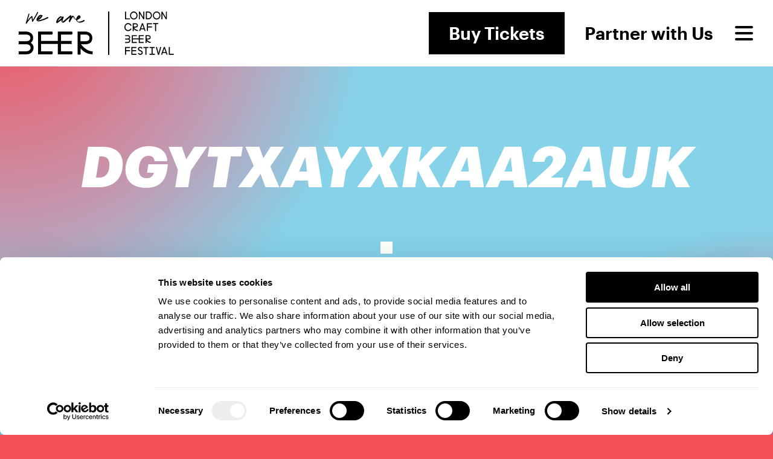

--- FILE ---
content_type: text/html; charset=UTF-8
request_url: https://londoncraftbeerfestival.co.uk/fringeevent/stillwater-artisanal-x-red-hand/dgytxayxkaa2auk/
body_size: 18233
content:
<!DOCTYPE html>
<html lang="en-GB" class="lcbf">
<head>
	
		<!-- Global site tag (gtag.js) - Google Analytics / Google Ads -->
		<script async src="https://www.googletagmanager.com/gtag/js?id=G-HS86JYX1Q5"></script>
		<script>
	  		window.dataLayer = window.dataLayer || [];
	  		function gtag(){dataLayer.push(arguments);}
	  		gtag('js', new Date());
				  			gtag('config', 'G-HS86JYX1Q5');
										  gtag('config', 'AW-10848743126');
					</script>
	
	<title>DgyTxAyXkAA2Auk - London Craft Beer Festival</title>
	<meta charset="UTF-8">
	<meta name="viewport" content="width=device-width, height=device-height, initial-scale=1.0, viewport-fit=cover">
		
	<!-- Not Trade -->
	
		<link rel="icon" href="https://londoncraftbeerfestival.co.uk/wp-content/themes/festivals2023_v3_14/assets/img/favicon-lcbf.png">

		
	<script 
		src="https://kit.fontawesome.com/80df7655ed.js" 
		crossorigin="anonymous"
	></script>

	<script type="text/javascript"
		id="Cookiebot"
		src="https://consent.cookiebot.com/uc.js"
		data-implementation="wp"
		data-cbid="82ac8ac9-a235-46a1-972c-6e0c98ab4653"
							data-blockingmode="auto"
	></script>
<meta name='robots' content='index, follow, max-image-preview:large, max-snippet:-1, max-video-preview:-1' />

	<!-- This site is optimized with the Yoast SEO plugin v26.8 - https://yoast.com/product/yoast-seo-wordpress/ -->
	<link rel="canonical" href="https://londoncraftbeerfestival.co.uk/fringeevent/stillwater-artisanal-x-red-hand/dgytxayxkaa2auk/" />
	<meta property="og:locale" content="en_GB" />
	<meta property="og:type" content="article" />
	<meta property="og:title" content="DgyTxAyXkAA2Auk - London Craft Beer Festival" />
	<meta property="og:url" content="https://londoncraftbeerfestival.co.uk/fringeevent/stillwater-artisanal-x-red-hand/dgytxayxkaa2auk/" />
	<meta property="og:site_name" content="London Craft Beer Festival" />
	<meta property="article:publisher" content="https://www.facebook.com/LondonCraftBeerFestival/" />
	<meta property="og:image" content="https://londoncraftbeerfestival.co.uk/fringeevent/stillwater-artisanal-x-red-hand/dgytxayxkaa2auk" />
	<meta property="og:image:width" content="1024" />
	<meta property="og:image:height" content="768" />
	<meta property="og:image:type" content="image/jpeg" />
	<meta name="twitter:card" content="summary_large_image" />
	<meta name="twitter:site" content="@LCBfestival" />
	<script type="application/ld+json" class="yoast-schema-graph">{"@context":"https://schema.org","@graph":[{"@type":"WebPage","@id":"https://londoncraftbeerfestival.co.uk/fringeevent/stillwater-artisanal-x-red-hand/dgytxayxkaa2auk/","url":"https://londoncraftbeerfestival.co.uk/fringeevent/stillwater-artisanal-x-red-hand/dgytxayxkaa2auk/","name":"DgyTxAyXkAA2Auk - London Craft Beer Festival","isPartOf":{"@id":"https://londoncraftbeerfestival.co.uk/#website"},"primaryImageOfPage":{"@id":"https://londoncraftbeerfestival.co.uk/fringeevent/stillwater-artisanal-x-red-hand/dgytxayxkaa2auk/#primaryimage"},"image":{"@id":"https://londoncraftbeerfestival.co.uk/fringeevent/stillwater-artisanal-x-red-hand/dgytxayxkaa2auk/#primaryimage"},"thumbnailUrl":"https://londoncraftbeerfestival.co.uk/wp-content/uploads/2019/07/DgyTxAyXkAA2Auk.jpg","datePublished":"2019-07-24T13:18:32+00:00","breadcrumb":{"@id":"https://londoncraftbeerfestival.co.uk/fringeevent/stillwater-artisanal-x-red-hand/dgytxayxkaa2auk/#breadcrumb"},"inLanguage":"en-GB","potentialAction":[{"@type":"ReadAction","target":["https://londoncraftbeerfestival.co.uk/fringeevent/stillwater-artisanal-x-red-hand/dgytxayxkaa2auk/"]}]},{"@type":"ImageObject","inLanguage":"en-GB","@id":"https://londoncraftbeerfestival.co.uk/fringeevent/stillwater-artisanal-x-red-hand/dgytxayxkaa2auk/#primaryimage","url":"https://londoncraftbeerfestival.co.uk/wp-content/uploads/2019/07/DgyTxAyXkAA2Auk.jpg","contentUrl":"https://londoncraftbeerfestival.co.uk/wp-content/uploads/2019/07/DgyTxAyXkAA2Auk.jpg","width":1024,"height":768},{"@type":"BreadcrumbList","@id":"https://londoncraftbeerfestival.co.uk/fringeevent/stillwater-artisanal-x-red-hand/dgytxayxkaa2auk/#breadcrumb","itemListElement":[{"@type":"ListItem","position":1,"name":"Home","item":"https://londoncraftbeerfestival.co.uk/"},{"@type":"ListItem","position":2,"name":"DgyTxAyXkAA2Auk"}]},{"@type":"WebSite","@id":"https://londoncraftbeerfestival.co.uk/#website","url":"https://londoncraftbeerfestival.co.uk/","name":"London Craft Beer Festival","description":"","potentialAction":[{"@type":"SearchAction","target":{"@type":"EntryPoint","urlTemplate":"https://londoncraftbeerfestival.co.uk/?s={search_term_string}"},"query-input":{"@type":"PropertyValueSpecification","valueRequired":true,"valueName":"search_term_string"}}],"inLanguage":"en-GB"}]}</script>
	<!-- / Yoast SEO plugin. -->


<link rel="alternate" type="application/rss+xml" title="London Craft Beer Festival &raquo; DgyTxAyXkAA2Auk Comments Feed" href="https://londoncraftbeerfestival.co.uk/fringeevent/stillwater-artisanal-x-red-hand/dgytxayxkaa2auk/feed/" />
<link rel="alternate" title="oEmbed (JSON)" type="application/json+oembed" href="https://londoncraftbeerfestival.co.uk/wp-json/oembed/1.0/embed?url=https%3A%2F%2Flondoncraftbeerfestival.co.uk%2Ffringeevent%2Fstillwater-artisanal-x-red-hand%2Fdgytxayxkaa2auk%2F" />
<link rel="alternate" title="oEmbed (XML)" type="text/xml+oembed" href="https://londoncraftbeerfestival.co.uk/wp-json/oembed/1.0/embed?url=https%3A%2F%2Flondoncraftbeerfestival.co.uk%2Ffringeevent%2Fstillwater-artisanal-x-red-hand%2Fdgytxayxkaa2auk%2F&#038;format=xml" />
<!-- Shareaholic - https://www.shareaholic.com -->
<link rel='preload' href='//cdn.shareaholic.net/assets/pub/shareaholic.js' as='script'/>
<script data-no-minify='1' data-cfasync='false'>
_SHR_SETTINGS = {"endpoints":{"local_recs_url":"https:\/\/londoncraftbeerfestival.co.uk\/wp-admin\/admin-ajax.php?action=shareaholic_permalink_related","ajax_url":"https:\/\/londoncraftbeerfestival.co.uk\/wp-admin\/admin-ajax.php"},"site_id":"10f1b7809f311a4f665aeb034669c319","url_components":{"year":"2019","monthnum":"07","day":"24","hour":"14","minute":"18","second":"32","post_id":"27691","postname":"dgytxayxkaa2auk","category":"uncategorised"}};
</script>
<script data-no-minify='1' data-cfasync='false' src='//cdn.shareaholic.net/assets/pub/shareaholic.js' data-shr-siteid='10f1b7809f311a4f665aeb034669c319' async ></script>

<!-- Shareaholic Content Tags -->
<meta name='shareaholic:site_name' content='London Craft Beer Festival' />
<meta name='shareaholic:language' content='en-GB' />
<meta name='shareaholic:url' content='https://londoncraftbeerfestival.co.uk/fringeevent/stillwater-artisanal-x-red-hand/dgytxayxkaa2auk/' />
<meta name='shareaholic:keywords' content='type:attachment' />
<meta name='shareaholic:article_published_time' content='2019-07-24T14:18:32+01:00' />
<meta name='shareaholic:article_modified_time' content='2019-07-24T14:18:32+01:00' />
<meta name='shareaholic:shareable_page' content='true' />
<meta name='shareaholic:article_visibility' content='private' />
<meta name='shareaholic:article_author_name' content='admin' />
<meta name='shareaholic:site_id' content='10f1b7809f311a4f665aeb034669c319' />
<meta name='shareaholic:wp_version' content='9.7.13' />

<!-- Shareaholic Content Tags End -->

<!-- Shareaholic Open Graph Tags -->
<meta property='og:image' content='https://londoncraftbeerfestival.co.uk/wp-content/uploads/2019/07/DgyTxAyXkAA2Auk-150x150.jpg' />
<!-- Shareaholic Open Graph Tags End -->
<style id='wp-img-auto-sizes-contain-inline-css' type='text/css'>
img:is([sizes=auto i],[sizes^="auto," i]){contain-intrinsic-size:3000px 1500px}
/*# sourceURL=wp-img-auto-sizes-contain-inline-css */
</style>

<style id='wp-emoji-styles-inline-css' type='text/css'>

	img.wp-smiley, img.emoji {
		display: inline !important;
		border: none !important;
		box-shadow: none !important;
		height: 1em !important;
		width: 1em !important;
		margin: 0 0.07em !important;
		vertical-align: -0.1em !important;
		background: none !important;
		padding: 0 !important;
	}
/*# sourceURL=wp-emoji-styles-inline-css */
</style>
<link rel='stylesheet' id='wp-block-library-css' href='https://londoncraftbeerfestival.co.uk/wp-includes/css/dist/block-library/style.min.css?ver=6.9' type='text/css' media='all' />
<link rel='stylesheet' id='wc-blocks-style-css' href='https://londoncraftbeerfestival.co.uk/wp-content/plugins/woocommerce/assets/client/blocks/wc-blocks.css?ver=wc-10.4.3' type='text/css' media='all' />
<style id='global-styles-inline-css' type='text/css'>
:root{--wp--preset--aspect-ratio--square: 1;--wp--preset--aspect-ratio--4-3: 4/3;--wp--preset--aspect-ratio--3-4: 3/4;--wp--preset--aspect-ratio--3-2: 3/2;--wp--preset--aspect-ratio--2-3: 2/3;--wp--preset--aspect-ratio--16-9: 16/9;--wp--preset--aspect-ratio--9-16: 9/16;--wp--preset--color--black: #000000;--wp--preset--color--cyan-bluish-gray: #abb8c3;--wp--preset--color--white: #ffffff;--wp--preset--color--pale-pink: #f78da7;--wp--preset--color--vivid-red: #cf2e2e;--wp--preset--color--luminous-vivid-orange: #ff6900;--wp--preset--color--luminous-vivid-amber: #fcb900;--wp--preset--color--light-green-cyan: #7bdcb5;--wp--preset--color--vivid-green-cyan: #00d084;--wp--preset--color--pale-cyan-blue: #8ed1fc;--wp--preset--color--vivid-cyan-blue: #0693e3;--wp--preset--color--vivid-purple: #9b51e0;--wp--preset--gradient--vivid-cyan-blue-to-vivid-purple: linear-gradient(135deg,rgb(6,147,227) 0%,rgb(155,81,224) 100%);--wp--preset--gradient--light-green-cyan-to-vivid-green-cyan: linear-gradient(135deg,rgb(122,220,180) 0%,rgb(0,208,130) 100%);--wp--preset--gradient--luminous-vivid-amber-to-luminous-vivid-orange: linear-gradient(135deg,rgb(252,185,0) 0%,rgb(255,105,0) 100%);--wp--preset--gradient--luminous-vivid-orange-to-vivid-red: linear-gradient(135deg,rgb(255,105,0) 0%,rgb(207,46,46) 100%);--wp--preset--gradient--very-light-gray-to-cyan-bluish-gray: linear-gradient(135deg,rgb(238,238,238) 0%,rgb(169,184,195) 100%);--wp--preset--gradient--cool-to-warm-spectrum: linear-gradient(135deg,rgb(74,234,220) 0%,rgb(151,120,209) 20%,rgb(207,42,186) 40%,rgb(238,44,130) 60%,rgb(251,105,98) 80%,rgb(254,248,76) 100%);--wp--preset--gradient--blush-light-purple: linear-gradient(135deg,rgb(255,206,236) 0%,rgb(152,150,240) 100%);--wp--preset--gradient--blush-bordeaux: linear-gradient(135deg,rgb(254,205,165) 0%,rgb(254,45,45) 50%,rgb(107,0,62) 100%);--wp--preset--gradient--luminous-dusk: linear-gradient(135deg,rgb(255,203,112) 0%,rgb(199,81,192) 50%,rgb(65,88,208) 100%);--wp--preset--gradient--pale-ocean: linear-gradient(135deg,rgb(255,245,203) 0%,rgb(182,227,212) 50%,rgb(51,167,181) 100%);--wp--preset--gradient--electric-grass: linear-gradient(135deg,rgb(202,248,128) 0%,rgb(113,206,126) 100%);--wp--preset--gradient--midnight: linear-gradient(135deg,rgb(2,3,129) 0%,rgb(40,116,252) 100%);--wp--preset--font-size--small: 13px;--wp--preset--font-size--medium: 20px;--wp--preset--font-size--large: 36px;--wp--preset--font-size--x-large: 42px;--wp--preset--spacing--20: 0.44rem;--wp--preset--spacing--30: 0.67rem;--wp--preset--spacing--40: 1rem;--wp--preset--spacing--50: 1.5rem;--wp--preset--spacing--60: 2.25rem;--wp--preset--spacing--70: 3.38rem;--wp--preset--spacing--80: 5.06rem;--wp--preset--shadow--natural: 6px 6px 9px rgba(0, 0, 0, 0.2);--wp--preset--shadow--deep: 12px 12px 50px rgba(0, 0, 0, 0.4);--wp--preset--shadow--sharp: 6px 6px 0px rgba(0, 0, 0, 0.2);--wp--preset--shadow--outlined: 6px 6px 0px -3px rgb(255, 255, 255), 6px 6px rgb(0, 0, 0);--wp--preset--shadow--crisp: 6px 6px 0px rgb(0, 0, 0);}:where(.is-layout-flex){gap: 0.5em;}:where(.is-layout-grid){gap: 0.5em;}body .is-layout-flex{display: flex;}.is-layout-flex{flex-wrap: wrap;align-items: center;}.is-layout-flex > :is(*, div){margin: 0;}body .is-layout-grid{display: grid;}.is-layout-grid > :is(*, div){margin: 0;}:where(.wp-block-columns.is-layout-flex){gap: 2em;}:where(.wp-block-columns.is-layout-grid){gap: 2em;}:where(.wp-block-post-template.is-layout-flex){gap: 1.25em;}:where(.wp-block-post-template.is-layout-grid){gap: 1.25em;}.has-black-color{color: var(--wp--preset--color--black) !important;}.has-cyan-bluish-gray-color{color: var(--wp--preset--color--cyan-bluish-gray) !important;}.has-white-color{color: var(--wp--preset--color--white) !important;}.has-pale-pink-color{color: var(--wp--preset--color--pale-pink) !important;}.has-vivid-red-color{color: var(--wp--preset--color--vivid-red) !important;}.has-luminous-vivid-orange-color{color: var(--wp--preset--color--luminous-vivid-orange) !important;}.has-luminous-vivid-amber-color{color: var(--wp--preset--color--luminous-vivid-amber) !important;}.has-light-green-cyan-color{color: var(--wp--preset--color--light-green-cyan) !important;}.has-vivid-green-cyan-color{color: var(--wp--preset--color--vivid-green-cyan) !important;}.has-pale-cyan-blue-color{color: var(--wp--preset--color--pale-cyan-blue) !important;}.has-vivid-cyan-blue-color{color: var(--wp--preset--color--vivid-cyan-blue) !important;}.has-vivid-purple-color{color: var(--wp--preset--color--vivid-purple) !important;}.has-black-background-color{background-color: var(--wp--preset--color--black) !important;}.has-cyan-bluish-gray-background-color{background-color: var(--wp--preset--color--cyan-bluish-gray) !important;}.has-white-background-color{background-color: var(--wp--preset--color--white) !important;}.has-pale-pink-background-color{background-color: var(--wp--preset--color--pale-pink) !important;}.has-vivid-red-background-color{background-color: var(--wp--preset--color--vivid-red) !important;}.has-luminous-vivid-orange-background-color{background-color: var(--wp--preset--color--luminous-vivid-orange) !important;}.has-luminous-vivid-amber-background-color{background-color: var(--wp--preset--color--luminous-vivid-amber) !important;}.has-light-green-cyan-background-color{background-color: var(--wp--preset--color--light-green-cyan) !important;}.has-vivid-green-cyan-background-color{background-color: var(--wp--preset--color--vivid-green-cyan) !important;}.has-pale-cyan-blue-background-color{background-color: var(--wp--preset--color--pale-cyan-blue) !important;}.has-vivid-cyan-blue-background-color{background-color: var(--wp--preset--color--vivid-cyan-blue) !important;}.has-vivid-purple-background-color{background-color: var(--wp--preset--color--vivid-purple) !important;}.has-black-border-color{border-color: var(--wp--preset--color--black) !important;}.has-cyan-bluish-gray-border-color{border-color: var(--wp--preset--color--cyan-bluish-gray) !important;}.has-white-border-color{border-color: var(--wp--preset--color--white) !important;}.has-pale-pink-border-color{border-color: var(--wp--preset--color--pale-pink) !important;}.has-vivid-red-border-color{border-color: var(--wp--preset--color--vivid-red) !important;}.has-luminous-vivid-orange-border-color{border-color: var(--wp--preset--color--luminous-vivid-orange) !important;}.has-luminous-vivid-amber-border-color{border-color: var(--wp--preset--color--luminous-vivid-amber) !important;}.has-light-green-cyan-border-color{border-color: var(--wp--preset--color--light-green-cyan) !important;}.has-vivid-green-cyan-border-color{border-color: var(--wp--preset--color--vivid-green-cyan) !important;}.has-pale-cyan-blue-border-color{border-color: var(--wp--preset--color--pale-cyan-blue) !important;}.has-vivid-cyan-blue-border-color{border-color: var(--wp--preset--color--vivid-cyan-blue) !important;}.has-vivid-purple-border-color{border-color: var(--wp--preset--color--vivid-purple) !important;}.has-vivid-cyan-blue-to-vivid-purple-gradient-background{background: var(--wp--preset--gradient--vivid-cyan-blue-to-vivid-purple) !important;}.has-light-green-cyan-to-vivid-green-cyan-gradient-background{background: var(--wp--preset--gradient--light-green-cyan-to-vivid-green-cyan) !important;}.has-luminous-vivid-amber-to-luminous-vivid-orange-gradient-background{background: var(--wp--preset--gradient--luminous-vivid-amber-to-luminous-vivid-orange) !important;}.has-luminous-vivid-orange-to-vivid-red-gradient-background{background: var(--wp--preset--gradient--luminous-vivid-orange-to-vivid-red) !important;}.has-very-light-gray-to-cyan-bluish-gray-gradient-background{background: var(--wp--preset--gradient--very-light-gray-to-cyan-bluish-gray) !important;}.has-cool-to-warm-spectrum-gradient-background{background: var(--wp--preset--gradient--cool-to-warm-spectrum) !important;}.has-blush-light-purple-gradient-background{background: var(--wp--preset--gradient--blush-light-purple) !important;}.has-blush-bordeaux-gradient-background{background: var(--wp--preset--gradient--blush-bordeaux) !important;}.has-luminous-dusk-gradient-background{background: var(--wp--preset--gradient--luminous-dusk) !important;}.has-pale-ocean-gradient-background{background: var(--wp--preset--gradient--pale-ocean) !important;}.has-electric-grass-gradient-background{background: var(--wp--preset--gradient--electric-grass) !important;}.has-midnight-gradient-background{background: var(--wp--preset--gradient--midnight) !important;}.has-small-font-size{font-size: var(--wp--preset--font-size--small) !important;}.has-medium-font-size{font-size: var(--wp--preset--font-size--medium) !important;}.has-large-font-size{font-size: var(--wp--preset--font-size--large) !important;}.has-x-large-font-size{font-size: var(--wp--preset--font-size--x-large) !important;}
/*# sourceURL=global-styles-inline-css */
</style>

<style id='classic-theme-styles-inline-css' type='text/css'>
/*! This file is auto-generated */
.wp-block-button__link{color:#fff;background-color:#32373c;border-radius:9999px;box-shadow:none;text-decoration:none;padding:calc(.667em + 2px) calc(1.333em + 2px);font-size:1.125em}.wp-block-file__button{background:#32373c;color:#fff;text-decoration:none}
/*# sourceURL=/wp-includes/css/classic-themes.min.css */
</style>
<link rel='stylesheet' id='woocommerce-layout-css' href='https://londoncraftbeerfestival.co.uk/wp-content/plugins/woocommerce/assets/css/woocommerce-layout.css?ver=10.4.3' type='text/css' media='all' />
<link rel='stylesheet' id='woocommerce-smallscreen-css' href='https://londoncraftbeerfestival.co.uk/wp-content/plugins/woocommerce/assets/css/woocommerce-smallscreen.css?ver=10.4.3' type='text/css' media='only screen and (max-width: 768px)' />
<link rel='stylesheet' id='woocommerce-general-css' href='https://londoncraftbeerfestival.co.uk/wp-content/plugins/woocommerce/assets/css/woocommerce.css?ver=10.4.3' type='text/css' media='all' />
<style id='woocommerce-inline-inline-css' type='text/css'>
.woocommerce form .form-row .required { visibility: visible; }
/*# sourceURL=woocommerce-inline-inline-css */
</style>
<script type="text/javascript" src="https://londoncraftbeerfestival.co.uk/wp-includes/js/jquery/jquery.min.js?ver=3.7.1" id="jquery-core-js"></script>
<script type="text/javascript" src="https://londoncraftbeerfestival.co.uk/wp-includes/js/jquery/jquery-migrate.min.js?ver=3.4.1" id="jquery-migrate-js"></script>
<script type="text/javascript" id="file_uploads_nfpluginsettings-js-extra">
/* <![CDATA[ */
var params = {"clearLogRestUrl":"https://londoncraftbeerfestival.co.uk/wp-json/nf-file-uploads/debug-log/delete-all","clearLogButtonId":"file_uploads_clear_debug_logger","downloadLogRestUrl":"https://londoncraftbeerfestival.co.uk/wp-json/nf-file-uploads/debug-log/get-all","downloadLogButtonId":"file_uploads_download_debug_logger"};
//# sourceURL=file_uploads_nfpluginsettings-js-extra
/* ]]> */
</script>
<script type="text/javascript" src="https://londoncraftbeerfestival.co.uk/wp-content/plugins/ninja-forms-uploads/assets/js/nfpluginsettings.js?ver=3.3.23" id="file_uploads_nfpluginsettings-js"></script>
<script type="text/javascript" src="https://londoncraftbeerfestival.co.uk/wp-content/plugins/woocommerce/assets/js/jquery-blockui/jquery.blockUI.min.js?ver=2.7.0-wc.10.4.3" id="wc-jquery-blockui-js" defer="defer" data-wp-strategy="defer"></script>
<script type="text/javascript" id="wc-add-to-cart-js-extra">
/* <![CDATA[ */
var wc_add_to_cart_params = {"ajax_url":"/wp-admin/admin-ajax.php","wc_ajax_url":"/?wc-ajax=%%endpoint%%","i18n_view_cart":"View basket","cart_url":"https://londoncraftbeerfestival.co.uk/cart/","is_cart":"","cart_redirect_after_add":"no"};
//# sourceURL=wc-add-to-cart-js-extra
/* ]]> */
</script>
<script type="text/javascript" src="https://londoncraftbeerfestival.co.uk/wp-content/plugins/woocommerce/assets/js/frontend/add-to-cart.min.js?ver=10.4.3" id="wc-add-to-cart-js" defer="defer" data-wp-strategy="defer"></script>
<script type="text/javascript" src="https://londoncraftbeerfestival.co.uk/wp-content/plugins/woocommerce/assets/js/js-cookie/js.cookie.min.js?ver=2.1.4-wc.10.4.3" id="wc-js-cookie-js" defer="defer" data-wp-strategy="defer"></script>
<script type="text/javascript" id="woocommerce-js-extra">
/* <![CDATA[ */
var woocommerce_params = {"ajax_url":"/wp-admin/admin-ajax.php","wc_ajax_url":"/?wc-ajax=%%endpoint%%","i18n_password_show":"Show password","i18n_password_hide":"Hide password"};
//# sourceURL=woocommerce-js-extra
/* ]]> */
</script>
<script type="text/javascript" src="https://londoncraftbeerfestival.co.uk/wp-content/plugins/woocommerce/assets/js/frontend/woocommerce.min.js?ver=10.4.3" id="woocommerce-js" defer="defer" data-wp-strategy="defer"></script>
<script type="text/javascript" src="https://londoncraftbeerfestival.co.uk/wp-includes/js/dist/hooks.min.js?ver=dd5603f07f9220ed27f1" id="wp-hooks-js"></script>
<script type="text/javascript" id="wpm-js-extra">
/* <![CDATA[ */
var wpm = {"ajax_url":"https://londoncraftbeerfestival.co.uk/wp-admin/admin-ajax.php","root":"https://londoncraftbeerfestival.co.uk/wp-json/","nonce_wp_rest":"95bdf93cd5","nonce_ajax":"ce91dd3d78"};
//# sourceURL=wpm-js-extra
/* ]]> */
</script>
<script type="text/javascript" src="https://londoncraftbeerfestival.co.uk/wp-content/plugins/woocommerce-google-adwords-conversion-tracking-tag/js/public/free/wpm-public.p1.min.js?ver=1.54.1" id="wpm-js"></script>
<script type="text/javascript" id="wc-cart-fragments-js-extra">
/* <![CDATA[ */
var wc_cart_fragments_params = {"ajax_url":"/wp-admin/admin-ajax.php","wc_ajax_url":"/?wc-ajax=%%endpoint%%","cart_hash_key":"wc_cart_hash_c06c4997d8cd5ffff8df501818206415","fragment_name":"wc_fragments_c06c4997d8cd5ffff8df501818206415","request_timeout":"5000"};
//# sourceURL=wc-cart-fragments-js-extra
/* ]]> */
</script>
<script type="text/javascript" src="https://londoncraftbeerfestival.co.uk/wp-content/plugins/woocommerce/assets/js/frontend/cart-fragments.min.js?ver=10.4.3" id="wc-cart-fragments-js" defer="defer" data-wp-strategy="defer"></script>
<link rel="https://api.w.org/" href="https://londoncraftbeerfestival.co.uk/wp-json/" /><link rel="alternate" title="JSON" type="application/json" href="https://londoncraftbeerfestival.co.uk/wp-json/wp/v2/media/27691" /><link rel="EditURI" type="application/rsd+xml" title="RSD" href="https://londoncraftbeerfestival.co.uk/xmlrpc.php?rsd" />
<meta name="generator" content="WordPress 6.9" />
<meta name="generator" content="WooCommerce 10.4.3" />
<link rel='shortlink' href='https://londoncraftbeerfestival.co.uk/?p=27691' />
	<noscript><style>.woocommerce-product-gallery{ opacity: 1 !important; }</style></noscript>
	
<!-- START Pixel Manager for WooCommerce -->

		<script data-cookieconsent="ignore" data-uc-allowed="true">

			window.wpmDataLayer = window.wpmDataLayer || {};
			window.wpmDataLayer = Object.assign(window.wpmDataLayer, {"cart":{},"cart_item_keys":{},"version":{"number":"1.54.1","pro":false,"eligible_for_updates":false,"distro":"fms","beta":false,"show":true},"pixels":{"google":{"linker":{"settings":null},"user_id":false,"ads":{"conversion_ids":{"AW-10848743126":"OkmoCO2qto8YENbdirUo"},"dynamic_remarketing":{"status":true,"id_type":"post_id","send_events_with_parent_ids":true},"google_business_vertical":"retail","phone_conversion_number":"","phone_conversion_label":""},"analytics":{"ga4":{"measurement_id":"G-HS86JYX1Q5","parameters":{},"mp_active":false,"debug_mode":false,"page_load_time_tracking":false},"id_type":"post_id"},"tag_id":"AW-10848743126","tag_id_suppressed":[],"tag_gateway":{"measurement_path":""},"tcf_support":false,"consent_mode":{"is_active":true,"wait_for_update":500,"ads_data_redaction":false,"url_passthrough":true}}},"shop":{"list_name":"","list_id":"","page_type":"","currency":"GBP","selectors":{"addToCart":[],"beginCheckout":[]},"order_duplication_prevention":true,"view_item_list_trigger":{"test_mode":false,"background_color":"green","opacity":0.5,"repeat":true,"timeout":1000,"threshold":0.8},"variations_output":true,"session_active":false},"page":{"id":27691,"title":"DgyTxAyXkAA2Auk","type":"attachment","categories":[],"parent":{"id":27690,"title":"Stillwater Artisanal x Red Hand","type":"fringeevent","categories":[]}},"general":{"user_logged_in":false,"scroll_tracking_thresholds":[],"page_id":27691,"exclude_domains":[],"server_2_server":{"active":false,"user_agent_exclude_patterns":[],"ip_exclude_list":[],"pageview_event_s2s":{"is_active":false,"pixels":[]}},"consent_management":{"explicit_consent":false},"lazy_load_pmw":false,"chunk_base_path":"https://londoncraftbeerfestival.co.uk/wp-content/plugins/woocommerce-google-adwords-conversion-tracking-tag/js/public/free/","modules":{"load_deprecated_functions":true}}});

		</script>

		
<!-- END Pixel Manager for WooCommerce -->
<script type="text/javascript" src="https://cdn.brevo.com/js/sdk-loader.js" async></script><script type="text/javascript">
            window.Brevo = window.Brevo || [];
            window.Brevo.push(["init", {
                client_key: "ada2in7vvi026tqpng1qniny",
                email_id: "",
                push: {
                    customDomain: "https://londoncraftbeerfestival.co.uk\/wp-content\/plugins\/woocommerce-sendinblue-newsletter-subscription\/"
                }
            }]);
        </script>
	
		<!-- Facebook Pixel Code -->
		<script>
		!function(f,b,e,v,n,t,s){if(f.fbq)return;n=f.fbq=function(){n.callMethod?
		n.callMethod.apply(n,arguments):n.queue.push(arguments)};if(!f._fbq)f._fbq=n;
		n.push=n;n.loaded=!0;n.version='2.0';n.queue=[];t=b.createElement(e);t.async=!0;
		t.src=v;s=b.getElementsByTagName(e)[0];s.parentNode.insertBefore(t,s)}(window,
		document,'script','https://connect.facebook.net/en_US/fbevents.js');
		fbq('init', '549625602302367'); // Insert your pixel ID here.
		fbq('track', 'PageView');
		</script>
		<noscript><img height="1" width="1" style="display:none"
		src="https://www.facebook.com/tr?id=549625602302367&ev=PageView&noscript=1"
		/></noscript>
		<!-- DO NOT MODIFY -->
		<!-- End Facebook Pixel Code -->

	
		
		<link rel="stylesheet" href="https://londoncraftbeerfestival.co.uk/wp-content/themes/festivals2023_v3_14/assets/css/main.min.css?v=20246">
		<script src="https://londoncraftbeerfestival.co.uk/wp-content/themes/festivals2023_v3_14/assets/js/main.min.js?v=20246"></script>

		
		
	<!-- Google Tag Manager -->
<script>(function(w,d,s,l,i){w[l]=w[l]||[];w[l].push({'gtm.start':
new Date().getTime(),event:'gtm.js'});var f=d.getElementsByTagName(s)[0],
j=d.createElement(s),dl=l!='dataLayer'?'&l='+l:'';j.async=true;j.src=
'https://www.googletagmanager.com/gtm.js?id='+i+dl;f.parentNode.insertBefore(j,f);
})(window,document,'script','dataLayer','GTM-KP5V97FW');</script>
<!-- End Google Tag Manager -->
<script>
!function (w, d, t) {
  w.TiktokAnalyticsObject=t;var ttq=w[t]=w[t]||[];ttq.methods=["page","track","identify","instances","debug","on","off","once","ready","alias","group","enableCookie","disableCookie"],ttq.setAndDefer=function(t,e){t[e]=function(){t.push([e].concat(Array.prototype.slice.call(arguments,0)))}};for(var i=0;i<ttq.methods.length;i++)ttq.setAndDefer(ttq,ttq.methods[i]);ttq.instance=function(t){for(var e=ttq._i[t]||[],n=0;n<ttq.methods.length;n++)ttq.setAndDefer(e,ttq.methods[n]);return e},ttq.load=function(e,n){var i="https://analytics.tiktok.com/i18n/pixel/events.js";ttq._i=ttq._i||{},ttq._i[e]=[],ttq._i[e]._u=i,ttq._t=ttq._t||{},ttq._t[e]=+new Date,ttq._o=ttq._o||{},ttq._o[e]=n||{};var o=document.createElement("script");o.type="text/javascript",o.async=!0,o.src=i+"?sdkid="+e+"&lib="+t;var a=document.getElementsByTagName("script")[0];a.parentNode.insertBefore(o,a)};

  ttq.load('CIHA783C77UFB57UAH5G');
  ttq.page();
}(window, document, 'ttq');
</script>
<!-- Google tag (gtag.js) -->
<script async src="https://www.googletagmanager.com/gtag/js?id=G-RSBDDDDFSB"></script>
<script> window.dataLayer = window.dataLayer || []; function gtag(){dataLayer.push(arguments);} gtag('js', new Date()); gtag('config', 'G-RSBDDDDFSB'); </script>
<style>
#details::before {
    content: "* subject to licence";
    position: absolute;
    bottom: 15px;
    font-size: 14px;
    font-weight: 500;
}

#details::after {
    content: "*";
}

@media (max-width: 800px) {

    #details::before {
        content: none;
    }

    #details::after {
        content: "* subject to licence";
        font-size: 11px;
        font-weight: 500;
        margin-top: 10px;
    }

}

.product-category.active .product-heading::after {
    content: '* subject to licence';
    display: block;
    font-size: 12px;
    margin-top: 10px;
    text-align: right;
}
</style>
<link rel='stylesheet' id='wc-stripe-blocks-checkout-style-css' href='https://londoncraftbeerfestival.co.uk/wp-content/plugins/woocommerce-gateway-stripe/build/upe-blocks.css?ver=5149cca93b0373758856' type='text/css' media='all' />
</head>

<body class="attachment wp-singular attachment-template-default single single-attachment postid-27691 attachmentid-27691 attachment-jpeg wp-theme-festivals2023_v3_14 theme-festivals2023_v3_14 woocommerce-no-js attachment-dgytxayxkaa2auk">
	
	<!-- Google Tag Manager (noscript) -->
<noscript><iframe src="https://www.googletagmanager.com/ns.html?id=GTM-KP5V97FW"
height="0" width="0" style="display:none;visibility:hidden"></iframe></noscript>
<!-- End Google Tag Manager (noscript) -->	
	<header>
	
		<div class="brand">
			<a href="/">
				<div id="brand-wab">
					<svg version="1.1" id="Layer_1" xmlns="http://www.w3.org/2000/svg" xmlns:xlink="http://www.w3.org/1999/xlink" x="0px" y="0px"
	 viewBox="0 0 396.85 230.25" xml:space="preserve">
	<g>
		<g>
			<path d="M45.03,226.75c24.27,0,36.97-17.49,36.97-34.77c0-11.16-5.31-20.37-14.98-26.09c8.51-6.55,12.65-15.27,12.65-26.61
				c0-19.77-15.89-33.06-39.53-33.06l-38.62-0.04c1.14,2.21,1.8,5.12,1.8,7.78c0,2.66-0.66,5.94-1.8,8.15l40.47,0.01
				c14.52,0,22.85,6.42,22.85,17.62c0,12.18-7.05,17.62-22.85,17.62l-40.47-0.03c1.14,2.21,1.8,5.03,1.8,7.68
				c0,2.66-0.66,6.18-1.8,8.39l41.67,0.01c14.04,0,23.11,7.32,23.11,18.66c0,11.06-9.5,18.78-23.11,18.78l-41.67-0.02
				c1.3,2.32,2.05,5.03,2.05,7.88c0,2.85-0.75,5.71-2.05,8.03L45.03,226.75z"/>
			<path d="M285.88,172.05c-1.93-2.4-2.76-5.2-2.76-8.19c0-2.9,0.78-5.61,2.12-7.96h-58.17v-33.83h58.48c3.62-4.14,3.32-12.6,0-15.88
				h-74.73v49.71h-88.87v-33.83h58.65c3.69-4.51,4.1-10.55,0-15.88h-74.73v120.59h74.73c4.06-4.94,3.92-11.47,0-15.88h-58.65v-38.84
				h88.87v54.72h74.73c3.84-5.02,3.66-11.67,0-15.88h-58.5v-38.84H285.88z"/>
			<path d="M394.18,219.2c0-2.71,0.68-5.26,1.86-7.5v-0.07c-31.97-0.8-54.03-27.38-63.09-38.01c0,0,13.29,0,20.66,0
				c23.6,0,39.53-8.91,39.53-34.37c0-19.78-15.9-33.08-39.56-33.08l-38.64,0v120.6c4.28,2.71,12.1,2.36,16.26,0v-31.31
				c4.68,4.8,24.34,31.31,64.89,31.31l-0.05-0.08C394.86,224.46,394.18,221.91,394.18,219.2z M330.48,157.35V122.1h24.95
				c14.53,0,22.86,6.43,22.86,17.63c0,12.19-7.05,17.63-22.86,17.63H330.48z"/>
		</g>
		<g>
			<path d="M155.28,29.74c-14,7.44-28.72,13.11-44.03,16.47c-2.88,0.63-7.55,3.07-7.22-1.66c0.01-0.2,0.07-0.42,0.12-0.63
				c1.29,1,2.87,1.69,3.79,1.23c9.34-4.69,16.61-12.01,21.56-21.75c0.81-1.59-2.15-3.52-3.05-3.97c-7.9-3.97-14.44-0.26-19.79,6.47
				c-4.25,5.35-14.03,17.18-6.97,23.59c6.74,6.12,17.55,1.52,24.92-0.52c12.5-3.46,24.52-8.37,36.09-14.52
				C162.7,33.37,157.31,28.67,155.28,29.74z M121.48,22.81c-3.64,6.02-8.3,10.9-13.92,14.66c0.39-0.58,0.76-1.12,1.03-1.57
				C111.23,31.68,116.01,24.26,121.48,22.81z"/>
			<path d="M347.99,44.79c-4.72,3.33-9.71,5.94-15.19,7.45c-4.84,1.34-13.87,3.65-17.62-0.52c-1.96-2.18-2.24-5.04-1.7-7.9
				c5.87-1.44,17.72-8.14,17.7-14.98c-0.01-3.38-4.54-8.14-7.66-8.64c-6.24-0.99-12.93,10.57-14.65,15.78
				c-0.28,0.84-0.48,1.68-0.63,2.51c-1.55,0.46-2.85,0.68-3.69,0.56c-7.24-0.96-4.89-8.67-9.27-13.28c-3.04-3.21-6.14-4.93-9.66-1.45
				c-1.32,1.31-2.58,2.77-3.79,4.35c0.31-1.46,0.65-2.91,0.93-4.39c0.22-1.14-4.58-5.77-5.41-5.05
				c-11.01,9.42-22.05,18.78-33.14,28.08c-2.38,2-4.95,3.72-7.33,5.65c-2.49,2.01-2.75,3.81-1.72-2.64
				c1.11-6.92,4.11-13.39,6.89-19.66c0.51-1.14-4.98-5.67-5.41-5.05c-0.93,1.31-1.9,2.57-2.87,3.82c-2.84-2.94-7.04-4.52-10.6-3.21
				c-11.4,4.19-19.17,18.64-21.92,30.44c-0.28,1.2,4.38,5.59,5.41,5.05c8.54-4.42,16.29-10.05,23.19-16.77
				c-1.03,6.59,0.23,12.47,7.41,14.07c6.58,1.47,14.51-8.44,19.01-12.23c6.15-5.18,12.28-10.41,18.4-15.63
				c-1.75,7.05-3.8,14.01-6.21,20.88c-0.48,1.36,5.18,5.51,5.41,5.05c2-3.84,12.59-26.01,19.27-29.26c0.38,1.99,0.56,4.05,1.47,5.9
				c1.02,2.08,2.72,3.87,4.36,5.37c2.72,2.51,5.79,4.31,9.18,4.88c0.47,3.08,1.81,5.98,4.03,8.44c10.97,12.16,29.79,5.47,41.22-2.58
				C353.66,49.67,349.22,43.93,347.99,44.79z M210.13,51.42c1.42-3.13,3.16-6.09,5.25-8.84c3.14-4.12,10.21-12.18,16.08-11.81
				c0.06,0.31,0.23,0.63,0.48,0.95C225.58,39.44,218.28,46.03,210.13,51.42z M325.35,26.11c-0.96,2.74-3.9,5.47-7.33,7.71
				C319.84,31.06,322.52,27.52,325.35,26.11z"/>
			<path d="M101.57,3.7c-7.44,14.11-15.41,27.92-23.9,41.42c-0.72-6.22-1.44-12.45-2.16-18.67c-0.21-1.85-2.44-3.8-4.18-2.25
				c-8.21,7.31-15.2,15.71-21.75,24.47c3.37-11.26,6.75-22.52,10.12-33.79c0.83-2.78-3.81-4.92-4.73-1.83
				c-4.84,16.17-9.69,32.34-14.53,48.51c-0.75,2.51,2.91,4.64,4.5,2.39c8.09-11.43,16.28-22.8,26.34-32.56c0.8,6.9,1.6,13.8,2.4,20.7
				c0.24,2.08,3.09,4.08,4.57,1.77c9.89-15.33,19.09-31.08,27.6-47.22C107.2,4.08,103.01,0.97,101.57,3.7z"/>
		</g>
	</g>
</svg>				</div>
				<div id="brand-festival">
					<svg xmlns="http://www.w3.org/2000/svg" xmlns:xlink="http://www.w3.org/1999/xlink" viewBox="0 0 712 629" preserveAspectRatio="xMinYMin meet" version="1.1" class="logo">
	<!-- Generator: Sketch 3.7 (28169) - http://www.bohemiancoding.com/sketch -->
	<title>DgyTxAyXkAA2Auk - London Craft Beer Festival</title>
	<desc>Created with Sketch.</desc>
	<defs/>
	<g id="Page-1" stroke="none" stroke-width="1" fill="none" fill-rule="evenodd">
    	<g id="type" fill="#000000">
        	<path d="M134.9697,101.3225 C113.2817,101.3225 94.9587,81.5665 94.9587,58.1805 C94.9587,34.7955 113.2817,15.0395 134.9697,15.0395 C156.6587,15.0395 174.9837,34.7955 174.9837,58.1805 C174.9837,81.5665 156.6587,101.3225 134.9697,101.3225 M134.9697,0.0005 C105.2277,0.0005 81.0317,26.0995 81.0317,58.1805 C81.0317,90.2625 105.2277,116.3625 134.9697,116.3625 C164.7117,116.3625 188.9087,90.2625 188.9087,58.1805 C188.9087,26.0995 164.7117,0.0005 134.9697,0.0005" id="Fill-1"/>
        	<path d="M463.668,101.3225 C441.98,101.3225 423.656,81.5665 423.656,58.1805 C423.656,34.7955 441.98,15.0395 463.668,15.0395 C485.352,15.0395 503.676,34.7955 503.676,58.1805 C503.676,81.5665 485.352,101.3225 463.668,101.3225 M463.668,0.0005 C433.926,0.0005 409.729,26.0995 409.729,58.1805 C409.729,90.2625 433.926,116.3625 463.668,116.3625 C493.404,116.3625 517.602,90.2625 517.602,58.1805 C517.602,26.0995 493.404,0.0005 463.668,0.0005" id="Fill-3"/>
        	<path d="M381.084,57.2727 C381.084,67.9117 376.843,78.5227 369.446,86.3837 C362.068,94.2287 352.126,98.7277 342.167,98.7277 L322.831,98.7907 L322.831,15.7907 L342.169,15.8157 C352.126,15.8157 362.068,20.3147 369.446,28.1587 C376.843,36.0207 381.084,46.6327 381.084,57.2727 M342.169,0.5287 L308.025,0.5117 L308.025,114.0247 L342.169,114.0127 C371.547,114.0127 395.448,88.5577 395.448,57.2707 C395.448,25.9837 371.547,0.5307 342.169,0.5287" id="Fill-5"/>
        	<path d="M22.874,99.4934 L22.874,0.7584 C20.895,1.7064 17.737,2.5144 15.079,2.5144 C12.362,2.5144 9.589,1.7004 7.603,0.7434 L7.601,114.4174 L77.959,114.4174 C82.678,110.6554 82.468,103.0974 77.959,99.4934 L22.874,99.4934 Z" id="Fill-7"/>
        	<path d="M594.7598,109.9231 C597.4888,114.4801 601.2088,114.4801 603.2908,114.4801 C606.5098,114.4801 609.9218,111.8141 609.9218,106.2211 L609.9218,0.8431 C607.8398,1.9191 605.4828,2.5381 602.9768,2.5381 C600.4768,2.5381 598.1248,1.9221 596.0468,0.8501 L596.0468,86.9181 C596.0468,86.9181 548.2718,6.3231 546.8988,4.2181 C544.5058,0.5541 541.9378,0.0341 539.5328,0.0341 C537.1308,0.0341 532.8008,2.0621 532.8008,7.3821 L532.8008,114.4791 L532.8318,114.4791 C534.9138,113.4011 537.2738,112.7811 539.7798,112.7811 C542.2678,112.7811 544.6078,113.3921 546.6778,114.4541 L546.6778,31.9471 C546.6778,31.9471 593.4938,107.8121 594.7598,109.9231" id="Fill-9"/>
        	<path d="M270.3604,109.9231 C273.0894,114.4801 276.8094,114.4801 278.8914,114.4801 C282.1104,114.4801 285.5224,111.8141 285.5224,106.2211 L285.5224,0.8431 C283.4404,1.9191 281.0834,2.5381 278.5774,2.5381 C276.0774,2.5381 273.7254,1.9221 271.6474,0.8501 L271.6474,86.9181 C271.6474,86.9181 223.8724,6.3231 222.4994,4.2181 C220.1064,0.5541 217.5384,0.0341 215.1334,0.0341 C212.7314,0.0341 208.4014,2.0621 208.4014,7.3821 L208.4014,114.4791 L208.4324,114.4791 C210.5144,113.4011 212.8744,112.7811 215.3804,112.7811 C217.8684,112.7811 220.2084,113.3921 222.2784,114.4541 L222.2784,31.9471 C222.2784,31.9471 269.0944,107.8121 270.3604,109.9231" id="Fill-11"/>
        	<path d="M89.7236,244.7551 C83.4346,257.9051 67.1666,269.3911 53.9186,269.3911 C31.9526,269.3911 14.3936,250.1461 14.3936,226.4331 C14.3936,202.7201 31.9526,183.6091 53.9186,183.6091 C71.9526,183.6091 84.7856,196.7761 90.2546,209.8761 L90.2736,209.8661 C93.1126,206.0261 97.6586,203.5251 102.7986,203.5251 C103.0396,203.5251 103.2756,203.5501 103.5136,203.5621 C95.2806,182.7881 76.1766,168.2321 53.9186,168.2321 C24.1426,168.2321 -0.0004,194.2881 -0.0004,226.4331 C-0.0004,258.5771 24.1426,284.6331 53.9186,284.6331 C75.2046,284.6331 93.6046,271.3191 102.3706,251.9881 L102.3386,251.9701 C97.0286,251.7901 92.3986,248.9621 89.7236,244.7551" id="Fill-13"/>
        	<path d="M394.9014,184.6145 C398.4054,179.3875 398.4054,174.2645 394.9014,169.6595 L323.8734,169.6595 L323.8734,283.6585 C325.8744,282.6925 328.8884,281.8225 331.2594,281.8225 C334.1864,281.8225 337.0974,282.6885 339.0934,283.6495 L339.0934,232.1685 L394.9014,232.1685 C398.6094,227.0655 398.4054,220.0935 394.9014,216.7385 L339.0934,216.7385 L339.0934,184.6145 L394.9014,184.6145 Z" id="Fill-16"/>
        	<path d="M441.5957,184.1472 L441.5957,282.4442 C445.8047,284.8342 452.9627,284.7052 456.8417,282.4442 L456.8417,184.1472 L486.5647,184.1362 C485.2407,181.8932 484.4667,179.3662 484.4667,176.5732 C484.4667,173.8072 485.2227,171.3792 486.5257,169.1512 L411.6617,169.1512 C412.9627,171.3772 413.7187,173.4942 413.7187,176.2572 C413.7187,179.0502 412.9457,181.8892 411.6207,184.1332 L441.5957,184.1472 Z" id="Fill-18"/>
        	<path d="M276.3428,403.9284 C274.5288,401.6664 273.7408,399.0304 273.7408,396.2054 C273.7408,393.4734 274.4758,390.9164 275.7408,388.7014 L220.9158,388.7014 L220.9158,356.8154 L276.0328,356.8154 C279.4428,352.9144 279.1608,344.9404 276.0328,341.8504 L205.6028,341.8504 L205.6028,388.7014 L121.8498,388.7014 L121.8498,356.8154 L177.1218,356.8154 C180.6028,352.5654 180.9878,346.8754 177.1218,341.8504 L106.6928,341.8504 L106.6928,455.5004 L177.1218,455.5004 C180.9518,450.8444 180.8138,444.6884 177.1218,440.5374 L121.8498,440.5374 L121.8498,403.9284 L205.6028,403.9284 L205.6028,455.5004 L276.0328,455.5004 C279.6518,450.7744 279.4798,444.5004 276.0328,440.5374 L220.8998,440.5374 L220.8998,403.9284 L276.3428,403.9284 Z" id="Fill-20"/>
        	<path d="M50.1162,455.4753 C72.9892,455.4753 84.9562,438.9893 84.9562,422.7043 C84.9562,412.1883 79.9562,403.5043 70.8402,398.1183 C78.8622,391.9463 82.7642,383.7313 82.7642,373.0373 C82.7642,354.4033 67.7922,341.8853 45.5072,341.8853 L9.1082,341.8503 C10.1852,343.9323 10.8042,346.6803 10.8042,349.1863 C10.8042,351.6903 10.1852,354.7803 9.1082,356.8623 L47.2472,356.8733 C60.9322,356.8733 68.7812,362.9263 68.7812,373.4773 C68.7812,384.9593 62.1402,390.0793 47.2472,390.0793 L9.1082,390.0493 C10.1852,392.1313 10.8042,394.7863 10.8042,397.2913 C10.8042,399.7973 10.1852,403.1203 9.1082,405.2023 L48.3822,405.2053 C61.6112,405.2053 70.1582,412.1063 70.1582,422.7873 C70.1582,433.2113 61.2042,440.4913 48.3822,440.4913 L9.1082,440.4713 C10.3362,442.6593 11.0442,445.2093 11.0442,447.8973 C11.0442,450.5823 10.3362,453.2763 9.1082,455.4613 L50.1162,455.4753 Z" id="Fill-22"/>
        	<path d="M300.9673,527.8093 L300.9673,626.1063 C305.1753,628.4963 312.3343,628.3673 316.2133,626.1063 L316.2133,527.8093 L345.9823,527.7983 C344.6583,525.5553 343.8843,523.0283 343.8843,520.2353 C343.8843,517.4693 344.6423,515.0413 345.9453,512.8133 L271.0323,512.8133 C272.3333,515.0393 273.0893,517.1563 273.0893,519.9193 C273.0893,522.7123 272.3173,525.5513 270.9923,527.7953 L300.9673,527.8093 Z" id="Fill-24"/>
        	<path d="M240.541,244.0412 L259.006,192.6902 L276.644,244.0412 L240.541,244.0412 Z M266.576,171.4572 C263.823,168.6292 254.167,168.5752 251.507,171.4572 L211.209,284.2172 C213.381,283.0222 216.389,281.9442 219.043,281.9442 C221.727,281.9442 224.35,283.0412 226.539,284.2602 L235.895,257.3272 L281.259,257.3272 L290.617,284.2662 C292.794,283.0632 295.289,281.9852 297.955,281.9852 C300.629,281.9852 303.615,283.0712 305.799,284.2822 L266.576,171.4572 Z" id="Fill-26"/>
        	<path d="M115.8486,574.7663 L170.8996,574.7663 C169.5516,572.5023 168.7656,569.8713 168.7656,567.0473 C168.7656,564.3173 169.4986,561.7623 170.7646,559.5513 L115.9266,559.5513 L115.9266,527.6823 L171.0566,527.6823 C174.7316,523.2803 174.7316,516.9873 171.0566,512.7273 L100.6666,512.7273 L100.6666,626.3073 L171.0566,626.3073 C174.5906,622.9693 174.7316,614.9983 171.0566,611.3543 L115.8486,611.3543 L115.8486,574.7663 Z" id="Fill-28"/>
        	<path d="M249.207,568.7702 C244.382,565.5552 238.525,563.0712 232.863,560.6722 C221.629,555.9112 209.823,551.4132 209.823,542.1412 C209.823,532.5202 219.005,526.4242 229.209,526.4242 C233.607,526.4242 242.889,529.9692 246.535,539.3702 L246.704,539.8052 C249.338,535.1592 254.317,532.0162 260.04,532.0162 C260.137,532.0162 260.229,532.0302 260.325,532.0302 L260.188,531.7232 C254.219,518.3992 243.285,511.3582 228.565,511.3582 C207.611,511.3582 194.083,524.6742 194.083,541.6702 C194.083,551.9772 198.957,560.4182 208.569,566.7622 C213.306,569.8642 218.919,572.1842 224.349,574.4262 C236.039,579.2542 248.011,583.8152 248.011,595.3112 C248.011,604.6722 238.848,612.2642 227.928,612.2642 C216.824,612.2642 210.073,601.6882 208.698,597.1062 C205.92,601.0202 201.362,603.5832 196.197,603.5832 C195.345,603.5832 194.514,603.4972 193.697,603.3622 C197.658,615.2742 211.227,627.8602 228.728,627.8602 C249.168,627.8602 264.003,613.9672 264.003,594.8272 C264.003,584.0042 259.026,575.2392 249.207,568.7702" id="Fill-30"/>
        	<path d="M436.5332,512.7761 L361.2122,512.7761 C362.5352,515.0241 363.3062,517.6341 363.3062,520.4311 C363.3062,523.2281 362.5352,525.5261 361.2122,527.7761 L391.1932,527.7761 L391.1932,611.1901 L362.6112,611.1901 C359.3302,614.3111 359.4012,622.4571 362.6112,626.1641 L435.7482,626.1641 C439.3192,622.1791 438.9702,614.6611 435.7482,611.1901 L406.5042,611.1901 L406.5042,527.7761 L436.5312,527.7761 C435.2132,525.5311 434.4472,523.2361 434.4472,520.4451 C434.4472,517.6541 435.2152,515.0471 436.5332,512.8021 L436.5332,512.7761 Z" id="Fill-32"/>
        	<path d="M529.8379,512.8015 C527.6079,514.1005 525.0179,514.8445 521.4629,514.8445 C518.6969,514.8445 516.5959,514.1005 514.3669,512.8015 L514.3169,512.8015 L490.7269,602.5985 L467.1599,512.8015 L467.1289,512.8015 C464.8999,514.1105 462.2479,514.8715 459.4789,514.8715 C456.7289,514.8715 453.9119,514.1175 451.6909,512.8225 L483.0719,626.0515 C486.7969,629.3325 495.1719,629.0415 498.3439,626.0515 L529.8399,512.8015 L529.8379,512.8015 Z" id="Fill-34"/>
        	<path d="M134.8794,217.883 L134.8794,184.658 L158.3934,184.658 C172.0854,184.658 179.9394,190.714 179.9394,201.271 C179.9394,212.76 173.2934,217.883 158.3934,217.883 L134.8794,217.883 Z M194.9134,276.176 C194.9134,273.624 195.5524,271.221 196.6664,269.11 L196.6664,269.048 C166.5324,268.296 145.7484,243.239 137.2084,233.228 L156.6794,233.228 C178.9234,233.228 193.9314,224.827 193.9314,200.831 C193.9314,182.187 178.9474,169.659 156.6504,169.659 L120.2304,169.661 L120.2304,283.319 C124.2614,285.878 131.6364,285.544 135.5574,283.319 L135.5574,253.806 C139.9644,258.331 158.4464,283.315 196.6664,283.315 L196.6664,283.237 C195.5524,281.128 194.9134,278.727 194.9134,276.176 L194.9134,276.176 Z" id="Fill-36"/>
        	<path d="M79.0308,527.614 C82.5348,522.387 82.5348,517.264 79.0308,512.659 L8.0028,512.659 L8.0028,626.659 C10.0038,625.692 13.0178,624.822 15.3898,624.822 C18.3158,624.822 21.2278,625.687 23.2238,626.649 L23.2238,575.168 L79.0308,575.168 C82.7388,570.065 82.5348,563.093 79.0308,559.738 L23.2238,559.738 L23.2238,527.614 L79.0308,527.614 Z" id="Fill-38"/>
        	<path d="M555.8945,586.4343 L574.3595,535.0823 L591.9985,586.4343 L555.8945,586.4343 Z M581.9295,513.8493 C579.1755,511.0223 569.5215,510.9673 566.8615,513.8493 L526.5625,626.6103 C528.7345,625.4143 531.7425,624.3363 534.3965,624.3363 C537.0805,624.3363 539.7035,625.4343 541.8925,626.6533 L551.2485,599.7193 L596.6135,599.7193 L605.9705,626.6593 C608.1485,625.4553 610.6425,624.3773 613.3085,624.3773 C615.9825,624.3773 618.9685,625.4633 621.1525,626.6743 L581.9295,513.8493 Z" id="Fill-40"/>
        	<path d="M652.7363,611.1042 L652.7363,512.3702 C650.7573,513.3172 647.5993,514.1252 644.9413,514.1252 C642.2243,514.1252 639.4513,513.3112 637.4653,512.3542 L637.4633,626.0282 L707.8223,626.0282 C712.5413,622.2662 712.3303,614.7082 707.8223,611.1042 L652.7363,611.1042 Z" id="Fill-42"/>
        	<path d="M318.3789,390.0749 L318.3789,356.8499 L341.8929,356.8499 C355.5859,356.8499 363.4399,362.9049 363.4399,373.4619 C363.4399,384.9519 356.7929,390.0749 341.8929,390.0749 L318.3789,390.0749 Z M378.4139,448.3679 C378.4139,445.8149 379.0529,443.4129 380.1659,441.3019 L380.1659,441.2389 C350.0329,440.4869 329.2479,415.4299 320.7089,405.4189 L340.1799,405.4189 C362.4239,405.4189 377.4319,397.0179 377.4319,373.0219 C377.4319,354.3779 362.4469,341.8499 340.1499,341.8499 L303.7309,341.8519 L303.7309,455.5109 C307.7619,458.0689 315.1369,457.7349 319.0569,455.5109 L319.0569,425.9969 C323.4649,430.5219 341.9939,455.5069 380.2129,455.5069 L380.1659,455.4289 C379.0529,453.3189 378.4139,450.9189 378.4139,448.3679 L378.4139,448.3679 Z" id="Fill-44"/>
    	</g>
	</g>
</svg>				</div>
			</a>
		</div>
		
		<div class="buttons">
			<a href="/tickets/" id="tickets-button-header" class="button button-blk-primary button-semibold">
				<span class="responsive-hide">Buy </span>Tickets
							</a>
			<a href="https://wearebeer.com/partners/" target="_blank" id="partnership-button-header" class="button button-blk-secondary">
				Partner with Us
			</a>
			<button id="nav-button-header" class="button button-secondary nav-button" aria-label="Main Menu">
				<span class="line"></span>
				<span class="line"></span>
				<span class="line"></span>	
			</button>
		</div>
		
	</header>
	
	<nav id="main-nav">
		<div id="nav-bg"></div>
		<div id="primary-nav">
			<div class="menu-full-menu-container"><ul id="menu-full-menu" class="menu"><li id="menu-item-923" class="menu-item menu-item-type-post_type menu-item-object-page menu-item-home menu-item-923"><a href="https://londoncraftbeerfestival.co.uk/">Home</a></li>
<li id="menu-item-149368" class="menu-item menu-item-type-custom menu-item-object-custom menu-item-149368"><a href="/tickets/">Tickets</a></li>
<li id="menu-item-152748" class="menu-item menu-item-type-custom menu-item-object-custom menu-item-152748"><a target="_blank" href="https://londoncraftbeerfestival.giftpro.co.uk/vouchers/london-craft-beer-festival-2026/">Christmas Gift Tickets</a></li>
<li id="menu-item-91599" class="menu-item menu-item-type-post_type menu-item-object-page menu-item-91599"><a href="https://londoncraftbeerfestival.co.uk/how-it-works/">How It Works</a></li>
</ul></div>		</div>
		<div id="secondary-nav">
			<div class="menu-secondary-main-nav-container"><ul id="menu-secondary-main-nav" class="menu"><li id="menu-item-116248" class="menu-item menu-item-type-custom menu-item-object-custom menu-item-116248"><a target="_blank" href="https://wearebeer.com/partners/">Partner With Us</a></li>
<li id="menu-item-70259" class="menu-item menu-item-type-post_type menu-item-object-page menu-item-70259"><a href="https://londoncraftbeerfestival.co.uk/faq/">Contact &#038; FAQ</a></li>
<li id="menu-item-47851" class="menu-item menu-item-type-post_type menu-item-object-page menu-item-47851"><a href="https://londoncraftbeerfestival.co.uk/accessibility/">Accessibility</a></li>
<li id="menu-item-93985" class="menu-item menu-item-type-post_type menu-item-object-page menu-item-93985"><a href="https://londoncraftbeerfestival.co.uk/everyone-welcome-initiative/">Code of Conduct + Everyone Welcome Initiative</a></li>
</ul></div>		</div>
	</nav>
	
	
	<main class="page single-line-up-item radial-gradient-dual">
		
				
		<section class="page-heading">
			<div class="container">
				<h1>DgyTxAyXkAA2Auk</h1>
			</div>
		</section>
		
		<section class="page-content general text-center">
			<div class="container">
				<div id="image">
									</div>
			</div>
		</section>
		
		<section class="page-content general">
			<div class="container">
				<p class="attachment"><a href='https://londoncraftbeerfestival.co.uk/wp-content/uploads/2019/07/DgyTxAyXkAA2Auk.jpg'><img fetchpriority="high" decoding="async" width="300" height="225" src="https://londoncraftbeerfestival.co.uk/wp-content/uploads/2019/07/DgyTxAyXkAA2Auk-1024x768.jpg.webp" class="attachment-medium size-medium" alt="" srcset="https://londoncraftbeerfestival.co.uk/wp-content/uploads/2019/07/DgyTxAyXkAA2Auk.jpg.webp 1024w, https://londoncraftbeerfestival.co.uk/wp-content/uploads/2019/07/DgyTxAyXkAA2Auk-768x576.jpg.webp 768w, https://londoncraftbeerfestival.co.uk/wp-content/uploads/2019/07/DgyTxAyXkAA2Auk-300x225.jpg.webp 300w, https://londoncraftbeerfestival.co.uk/wp-content/uploads/2019/07/DgyTxAyXkAA2Auk-600x450.jpg.webp 600w" sizes="(max-width: 300px) 100vw, 300px" /></a></p>
			</div>
		</section>
		
	</main>
	
	<script>
		const isOverflown = ({ clientWidth, scrollWidth }) => (scrollWidth > clientWidth)
		
		const reduceTextToFit = ({ element, parent }) => {
				
			element.style.removeProperty('font-size');
				
			let i = window.getComputedStyle(element, null).getPropertyValue('font-size'); // let's start with current font-size
			i = parseInt(i, 10);
			// console.log(i);
			let overflow = isOverflown(parent)
			
			while (overflow) {
				i--
				element.style.fontSize = `${i}px`
				overflow = isOverflown(parent)
			}

		}
		
		reduceTextToFit({
			element: document.querySelector('h1'),
			parent: document.querySelector('.page-heading .container')
		});
		
		window.addEventListener('resize', function(event) {
			reduceTextToFit({
				element: document.querySelector('h1'),
				parent: document.querySelector('.page-heading .container')
			});
		}, true);
		
		
	</script>
	
			
	
    <footer>
		
		<ul id="footer-nav">
			<li><a href="/tickets/">Tickets</a></li>
			<li><a href="/mailing-list/">Mailing List</a></li>
			<li><a href="https://wearebeer.com/partners/" target="_blank">Partner With Us</a></li>
			<li><a href="/contact/">Contact</a></li>
			<li><a href="/info/">Legal / Info</a></li>
		</ul>
		
		<a id="wab-link-footer" href="https://wearebeer.com" target="_blank">
			<img id="wab-logo-footer" src="https://londoncraftbeerfestival.co.uk/wp-content/themes/festivals2023_v3_14/assets/img/WABWOB.png" alt="We Are Beer Logo">
		</a>
		
	</footer>
	
    <script type="speculationrules">
{"prefetch":[{"source":"document","where":{"and":[{"href_matches":"/*"},{"not":{"href_matches":["/wp-*.php","/wp-admin/*","/wp-content/uploads/*","/wp-content/*","/wp-content/plugins/*","/wp-content/themes/festivals2023_v3_14/*","/*\\?(.+)"]}},{"not":{"selector_matches":"a[rel~=\"nofollow\"]"}},{"not":{"selector_matches":".no-prefetch, .no-prefetch a"}}]},"eagerness":"conservative"}]}
</script>
<input id='ws_ma_event_type' type='hidden' style='display: none' /><input id='ws_ma_event_data' type='hidden' style='display: none' />	<script type='text/javascript'>
		(function () {
			var c = document.body.className;
			c = c.replace(/woocommerce-no-js/, 'woocommerce-js');
			document.body.className = c;
		})();
	</script>
	<script type="text/javascript" id="woocommerce-events-front-script-js-extra">
/* <![CDATA[ */
var frontObj = {"copyFromPurchaser":""};
//# sourceURL=woocommerce-events-front-script-js-extra
/* ]]> */
</script>
<script type="text/javascript" src="https://londoncraftbeerfestival.co.uk/wp-content/plugins/fooevents/js/events-frontend.js?ver=1.0.0" id="woocommerce-events-front-script-js"></script>
<script type="text/javascript" src="https://londoncraftbeerfestival.co.uk/wp-content/plugins/woocommerce/assets/js/sourcebuster/sourcebuster.min.js?ver=10.4.3" id="sourcebuster-js-js"></script>
<script type="text/javascript" id="wc-order-attribution-js-extra">
/* <![CDATA[ */
var wc_order_attribution = {"params":{"lifetime":1.0e-5,"session":30,"base64":false,"ajaxurl":"https://londoncraftbeerfestival.co.uk/wp-admin/admin-ajax.php","prefix":"wc_order_attribution_","allowTracking":true},"fields":{"source_type":"current.typ","referrer":"current_add.rf","utm_campaign":"current.cmp","utm_source":"current.src","utm_medium":"current.mdm","utm_content":"current.cnt","utm_id":"current.id","utm_term":"current.trm","utm_source_platform":"current.plt","utm_creative_format":"current.fmt","utm_marketing_tactic":"current.tct","session_entry":"current_add.ep","session_start_time":"current_add.fd","session_pages":"session.pgs","session_count":"udata.vst","user_agent":"udata.uag"}};
//# sourceURL=wc-order-attribution-js-extra
/* ]]> */
</script>
<script type="text/javascript" src="https://londoncraftbeerfestival.co.uk/wp-content/plugins/woocommerce/assets/js/frontend/order-attribution.min.js?ver=10.4.3" id="wc-order-attribution-js"></script>
<script id="wp-emoji-settings" type="application/json">
{"baseUrl":"https://s.w.org/images/core/emoji/17.0.2/72x72/","ext":".png","svgUrl":"https://s.w.org/images/core/emoji/17.0.2/svg/","svgExt":".svg","source":{"concatemoji":"https://londoncraftbeerfestival.co.uk/wp-includes/js/wp-emoji-release.min.js?ver=6.9"}}
</script>
<script type="module">
/* <![CDATA[ */
/*! This file is auto-generated */
const a=JSON.parse(document.getElementById("wp-emoji-settings").textContent),o=(window._wpemojiSettings=a,"wpEmojiSettingsSupports"),s=["flag","emoji"];function i(e){try{var t={supportTests:e,timestamp:(new Date).valueOf()};sessionStorage.setItem(o,JSON.stringify(t))}catch(e){}}function c(e,t,n){e.clearRect(0,0,e.canvas.width,e.canvas.height),e.fillText(t,0,0);t=new Uint32Array(e.getImageData(0,0,e.canvas.width,e.canvas.height).data);e.clearRect(0,0,e.canvas.width,e.canvas.height),e.fillText(n,0,0);const a=new Uint32Array(e.getImageData(0,0,e.canvas.width,e.canvas.height).data);return t.every((e,t)=>e===a[t])}function p(e,t){e.clearRect(0,0,e.canvas.width,e.canvas.height),e.fillText(t,0,0);var n=e.getImageData(16,16,1,1);for(let e=0;e<n.data.length;e++)if(0!==n.data[e])return!1;return!0}function u(e,t,n,a){switch(t){case"flag":return n(e,"\ud83c\udff3\ufe0f\u200d\u26a7\ufe0f","\ud83c\udff3\ufe0f\u200b\u26a7\ufe0f")?!1:!n(e,"\ud83c\udde8\ud83c\uddf6","\ud83c\udde8\u200b\ud83c\uddf6")&&!n(e,"\ud83c\udff4\udb40\udc67\udb40\udc62\udb40\udc65\udb40\udc6e\udb40\udc67\udb40\udc7f","\ud83c\udff4\u200b\udb40\udc67\u200b\udb40\udc62\u200b\udb40\udc65\u200b\udb40\udc6e\u200b\udb40\udc67\u200b\udb40\udc7f");case"emoji":return!a(e,"\ud83e\u1fac8")}return!1}function f(e,t,n,a){let r;const o=(r="undefined"!=typeof WorkerGlobalScope&&self instanceof WorkerGlobalScope?new OffscreenCanvas(300,150):document.createElement("canvas")).getContext("2d",{willReadFrequently:!0}),s=(o.textBaseline="top",o.font="600 32px Arial",{});return e.forEach(e=>{s[e]=t(o,e,n,a)}),s}function r(e){var t=document.createElement("script");t.src=e,t.defer=!0,document.head.appendChild(t)}a.supports={everything:!0,everythingExceptFlag:!0},new Promise(t=>{let n=function(){try{var e=JSON.parse(sessionStorage.getItem(o));if("object"==typeof e&&"number"==typeof e.timestamp&&(new Date).valueOf()<e.timestamp+604800&&"object"==typeof e.supportTests)return e.supportTests}catch(e){}return null}();if(!n){if("undefined"!=typeof Worker&&"undefined"!=typeof OffscreenCanvas&&"undefined"!=typeof URL&&URL.createObjectURL&&"undefined"!=typeof Blob)try{var e="postMessage("+f.toString()+"("+[JSON.stringify(s),u.toString(),c.toString(),p.toString()].join(",")+"));",a=new Blob([e],{type:"text/javascript"});const r=new Worker(URL.createObjectURL(a),{name:"wpTestEmojiSupports"});return void(r.onmessage=e=>{i(n=e.data),r.terminate(),t(n)})}catch(e){}i(n=f(s,u,c,p))}t(n)}).then(e=>{for(const n in e)a.supports[n]=e[n],a.supports.everything=a.supports.everything&&a.supports[n],"flag"!==n&&(a.supports.everythingExceptFlag=a.supports.everythingExceptFlag&&a.supports[n]);var t;a.supports.everythingExceptFlag=a.supports.everythingExceptFlag&&!a.supports.flag,a.supports.everything||((t=a.source||{}).concatemoji?r(t.concatemoji):t.wpemoji&&t.twemoji&&(r(t.twemoji),r(t.wpemoji)))});
//# sourceURL=https://londoncraftbeerfestival.co.uk/wp-includes/js/wp-emoji-loader.min.js
/* ]]> */
</script>
<!-- WooCommerce JavaScript -->
<script type="text/javascript">
jQuery(function($) { 
jQuery('form.checkout').on('change', 'input[name=payment_method]', function(){
					setTimeout(function(){
					jQuery(document.body).trigger('update_checkout');
					},1000);
				})
 });
</script>
	<script>
		jQuery('.checkout').on('change', '#billing_how_did_you_hear_about_us', function() {
			if ( this.value == 'Other' ) {
				jQuery('#billing_how_did_you_hear_about_us_field').hide();
				jQuery('#billing_how_did_you_hear_about_us_other_field').show();
			}
		});
	</script>
		
	<script>
		
		
		
	</script>
	
		
		
		
	<script>
  window.addEventListener('load', function() {
    if (window.location.href.indexOf('/order-received') != -1) {
      gtag('event', 'conversion', {
        'send_to': 'AW-10848743126/OkmoCO2qto8YENbdirUo'
      });
    }

    jQuery('a:contains(Buy Tickets)').click(function() {
      gtag('event', 'conversion', {
        'send_to': 'AW-10848743126/wVmwCKSWsY8YENbdirUo'
      });
    })

    jQuery('a:contains(Line-up)').click(function() {
      gtag('event', 'conversion', {
        'send_to': 'AW-10848743126/WFtBCLayto8YENbdirUo'
      });
    })

    jQuery('a:contains(How It Works)').click(function() {
      gtag('event', 'conversion', {
        'send_to': 'AW-10848743126/5TQHCObhuY8YENbdirUo'
      });
    })

    jQuery('a:contains(Contact & FAQ)').click(function() {
      gtag('event', 'conversion', {
        'send_to': 'AW-10848743126/FvB9CMGhsY8YENbdirUo'
      });
    })


  });

</script>

<!-- Drip -->
<script type="text/javascript">
  var _dcq = _dcq || [];
  var _dcs = _dcs || {};
  _dcs.account = '7856598';

  (function() {
    var dc = document.createElement('script');
    dc.type = 'text/javascript'; dc.async = true;
    dc.src = '//tag.getdrip.com/7856598.js';
    var s = document.getElementsByTagName('script')[0];
    s.parentNode.insertBefore(dc, s);
  })();
</script>
<!-- end Drip -->

	
<script defer src="https://static.cloudflareinsights.com/beacon.min.js/vcd15cbe7772f49c399c6a5babf22c1241717689176015" integrity="sha512-ZpsOmlRQV6y907TI0dKBHq9Md29nnaEIPlkf84rnaERnq6zvWvPUqr2ft8M1aS28oN72PdrCzSjY4U6VaAw1EQ==" data-cf-beacon='{"version":"2024.11.0","token":"2165d9cd4f4a4c6a8f71319af0f93399","r":1,"server_timing":{"name":{"cfCacheStatus":true,"cfEdge":true,"cfExtPri":true,"cfL4":true,"cfOrigin":true,"cfSpeedBrain":true},"location_startswith":null}}' crossorigin="anonymous"></script>
</body>
</html>


<!-- Page cached by LiteSpeed Cache 7.7 on 2026-01-27 15:49:09 -->

--- FILE ---
content_type: application/x-javascript
request_url: https://consentcdn.cookiebot.com/consentconfig/82ac8ac9-a235-46a1-972c-6e0c98ab4653/londoncraftbeerfestival.co.uk/configuration.js
body_size: 606
content:
CookieConsent.configuration.tags.push({id:189031950,type:"script",tagID:"",innerHash:"",outerHash:"",tagHash:"5990043153685",url:"https://cdn.shareaholic.net/assets/pub/shareaholic.js",resolvedUrl:"https://cdn.shareaholic.net/assets/pub/shareaholic.js",cat:[3,5]});CookieConsent.configuration.tags.push({id:189031951,type:"script",tagID:"",innerHash:"",outerHash:"",tagHash:"7458752073018",url:"https://consent.cookiebot.com/uc.js",resolvedUrl:"https://consent.cookiebot.com/uc.js",cat:[1]});CookieConsent.configuration.tags.push({id:189031952,type:"script",tagID:"",innerHash:"",outerHash:"",tagHash:"10194931062849",url:"https://www.googletagmanager.com/gtag/js?id=G-HS86JYX1Q5",resolvedUrl:"https://www.googletagmanager.com/gtag/js?id=G-HS86JYX1Q5",cat:[3]});CookieConsent.configuration.tags.push({id:189031954,type:"script",tagID:"",innerHash:"",outerHash:"",tagHash:"14080913227028",url:"",resolvedUrl:"",cat:[4]});CookieConsent.configuration.tags.push({id:189031956,type:"script",tagID:"",innerHash:"",outerHash:"",tagHash:"5161933707400",url:"https://cdn.brevo.com/js/sdk-loader.js",resolvedUrl:"https://cdn.brevo.com/js/sdk-loader.js",cat:[4]});CookieConsent.configuration.tags.push({id:189031957,type:"script",tagID:"",innerHash:"",outerHash:"",tagHash:"17433051143616",url:"",resolvedUrl:"",cat:[3,4,5]});CookieConsent.configuration.tags.push({id:189031958,type:"script",tagID:"",innerHash:"",outerHash:"",tagHash:"759063043006",url:"https://www.googletagmanager.com/gtag/js?id=G-RSBDDDDFSB",resolvedUrl:"https://www.googletagmanager.com/gtag/js?id=G-RSBDDDDFSB",cat:[4]});CookieConsent.configuration.tags.push({id:189031960,type:"script",tagID:"",innerHash:"",outerHash:"",tagHash:"16860522207261",url:"https://londoncraftbeerfestival.co.uk/wp-content/plugins/woocommerce/assets/js/sourcebuster/sourcebuster.min.js?ver=10.4.3",resolvedUrl:"https://londoncraftbeerfestival.co.uk/wp-content/plugins/woocommerce/assets/js/sourcebuster/sourcebuster.min.js?ver=10.4.3",cat:[4]});CookieConsent.configuration.tags.push({id:189031961,type:"script",tagID:"",innerHash:"",outerHash:"",tagHash:"4880976005531",url:"",resolvedUrl:"",cat:[1]});CookieConsent.configuration.tags.push({id:189031962,type:"script",tagID:"",innerHash:"",outerHash:"",tagHash:"10508794889470",url:"https://londoncraftbeerfestival.co.uk/wp-content/plugins/woocommerce-google-adwords-conversion-tracking-tag/js/public/free/wpm-public.p1.min.js?ver=1.53.0",resolvedUrl:"https://londoncraftbeerfestival.co.uk/wp-content/plugins/woocommerce-google-adwords-conversion-tracking-tag/js/public/free/wpm-public.p1.min.js?ver=1.53.0",cat:[5]});CookieConsent.configuration.tags.push({id:189031963,type:"script",tagID:"",innerHash:"",outerHash:"",tagHash:"15347176486392",url:"https://londoncraftbeerfestival.co.uk/wp-content/plugins/woocommerce/assets/js/frontend/cart-fragments.min.js?ver=10.4.3",resolvedUrl:"https://londoncraftbeerfestival.co.uk/wp-content/plugins/woocommerce/assets/js/frontend/cart-fragments.min.js?ver=10.4.3",cat:[1]});CookieConsent.configuration.tags.push({id:189031964,type:"script",tagID:"",innerHash:"",outerHash:"",tagHash:"11865227814142",url:"https://cdn.reamaze.com/assets/reamaze.js",resolvedUrl:"https://cdn.reamaze.com/assets/reamaze.js",cat:[1,2,4,5]});CookieConsent.configuration.tags.push({id:189031965,type:"script",tagID:"",innerHash:"",outerHash:"",tagHash:"11450462426126",url:"https://js.stripe.com/v3/?ver=3.0",resolvedUrl:"https://js.stripe.com/v3/?ver=3.0",cat:[1]});CookieConsent.configuration.tags.push({id:189031966,type:"script",tagID:"",innerHash:"",outerHash:"",tagHash:"16528057513465",url:"https://londoncraftbeerfestival.co.uk/wp-content/plugins/woocommerce-paypal-payments/modules/ppcp-button/assets/js/button.js?ver=3.2.1",resolvedUrl:"https://londoncraftbeerfestival.co.uk/wp-content/plugins/woocommerce-paypal-payments/modules/ppcp-button/assets/js/button.js?ver=3.2.1",cat:[1]});CookieConsent.configuration.tags.push({id:189031967,type:"script",tagID:"",innerHash:"",outerHash:"",tagHash:"7674924139367",url:"https://londoncraftbeerfestival.co.uk/wp-content/themes/festivals2023_v3_13/assets/js/main.min.js?v=20246",resolvedUrl:"https://londoncraftbeerfestival.co.uk/wp-content/themes/festivals2023_v3_13/assets/js/main.min.js?v=20246",cat:[5]});